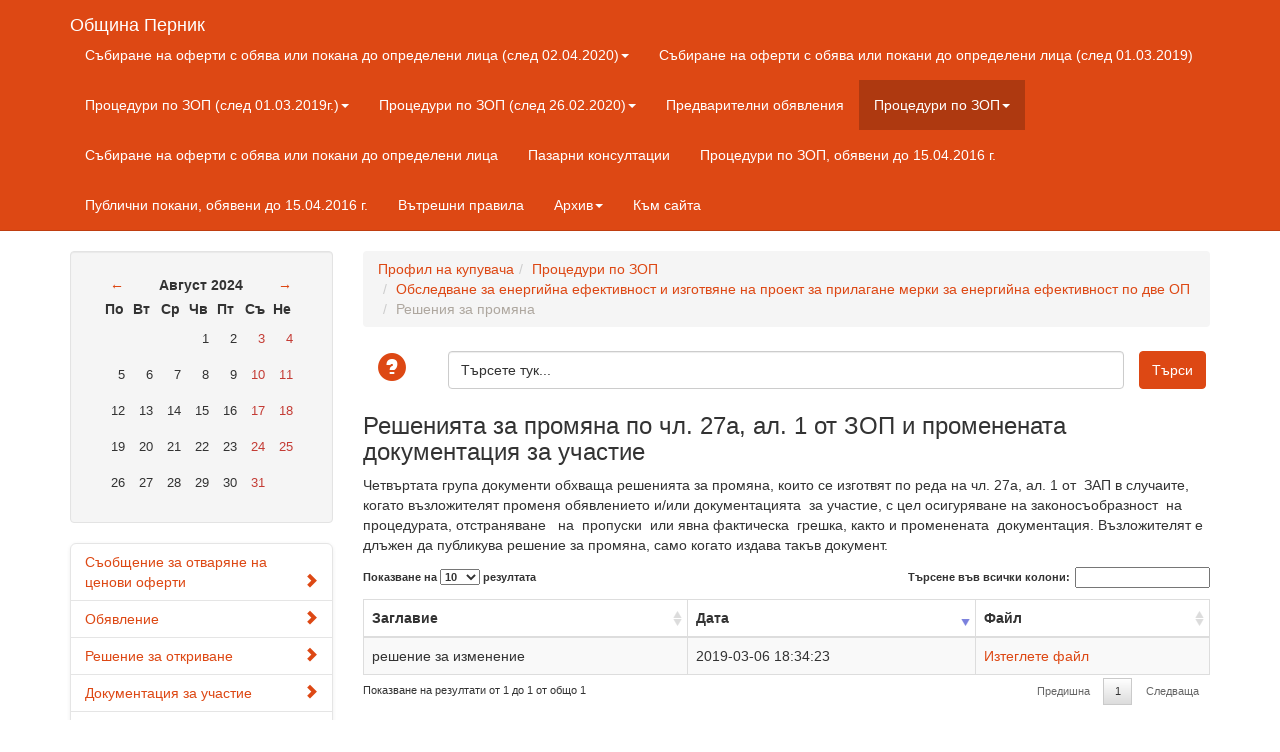

--- FILE ---
content_type: text/html; charset=UTF-8
request_url: https://pernik.nit.bg/proczeduri-po-zop/obsledvane-za-energijna-efektivnost-i-izgotvyane-na-proekt-za-prilagane-merki-za-energijna-efektivnost-po-dve-op/resheniya-za-promyana.html?action=refreshCalendar&month=8&year=2024
body_size: 12070
content:
<!DOCTYPE html>
<html>
	<head>
		<meta charset="UTF-8">
<meta http-equiv="X-UA-Compatible" content="IE=edge">
<meta name="viewport" content="width=device-width, initial-scale=1.0">
<meta name="description" content="">
<meta name="author" content="">
<base href="https://pernik.nit.bg/" />
<title>Решенията за промяна по чл. 27а, ал. 1 от ЗОП и променената  документация за участие - Община Перник</title>

<!-- You can add theme from bootswatch.com: just add it into &cssSources=``.
For example: /assets/components/themebootstrap/css/cerulean/bootstrap-theme.min.css-->


<script src="/assets/components/themebootstrap/js/jquery.min.js"></script>

<!-- HTML5 shim and Respond.js IE8 support of HTML5 elements and media queries -->
<!--[if lt IE 9]>
<script src="https://oss.maxcdn.com/libs/html5shiv/3.7.0/html5shiv.js"></script>
<script src="https://oss.maxcdn.com/libs/respond.js/1.3.0/respond.min.js"></script>
<![endif]-->
<script>
$(document).ready(function() {
   $('a.help-popup').click(function() {
     var NWin = window.open($(this).prop('href'), '', 'height=800,width=800');
     if (window.focus) 
     {
       NWin.focus();
     }
     return false;
    });
    $('#sorted-documents').dataTable({
        "order": [ 1, "desc" ],
        "language": {
            "url": "/assets/components/themebootstrap/js/Bulgarian.json"
        }
    });
    
});
</script>

	<link rel="stylesheet" href="/assets/components/minifyx/cache/styles_ba90e212a4.min.css" type="text/css" />
<link type="text/css" rel="stylesheet" href="/assets/components/eventscalendar2/css/bootstrap/theme.css"/>
<script type="text/javascript" src="/assets/components/eventscalendar2/js/eventscalendar2.js"></script>
<link rel="stylesheet" href="assets/components/advsearch/css/advsearch.css" type="text/css" />
<script src="assets/components/advsearch/js/advsearchform.min.js"></script>
<!-- start AdvSearch header -->
<script type="text/javascript">
//<![CDATA[
advsea[advsea.length]='{"asid":"as0","hid":"4","cdt":"Търсете тук..."}';
//]]>
</script>
<!-- end AdvSearch header -->
</head>
	<body>
		<!-- Static navbar -->
<div class="navbar navbar-default navbar-static-top" role="navigation">
	<div class="container">
		<div class="navbar-header">
			<button type="button" class="navbar-toggle" data-toggle="collapse" data-target=".navbar-collapse">
				<span class="sr-only">Toggle navigation</span>
				<span class="icon-bar"></span>
				<span class="icon-bar"></span>
				<span class="icon-bar"></span>
			</button>
			<a class="navbar-brand" href="/">Община Перник</a>
		</div>
		<div class="navbar-collapse collapse">
			<ul class="nav navbar-nav">
				<li class="first dropdown">
						<a href="#" class="dropdown-toggle" data-toggle="dropdown" >Събиране на оферти с обява или покана до определени лица (след 02.04.2020)<b class="caret"></b></a>
						<ul class="dropdown-menu" role="menu"><li class="first"><a href="sbirane-na-oferti-s-obyava-ili-pokana-do-opredeleni-licza-(sled-02.04.2020)/poddrzhane-i-remont-na-svetofarni-uredbi-na-teritoriyata-na-gr.pernik/" >Поддържане    и    ремонт    на   светофарни      уредби   на територията  на  гр.Перник</a></li><li class=""><a href="sbirane-na-oferti-s-obyava-ili-pokana-do-opredeleni-licza-(sled-02.04.2020)/„izgrazhdane-na-podporni-steni-na-ul.lugansk-№70-i-№72,-kv.iztok,-gr.pernik“/" >„Изграждане на подпорни стени на ул.Луганск №70 и №72, кв.Изток, гр.Перник“</a></li><li class=""><a href="sbirane-na-oferti-s-obyava-ili-pokana-do-opredeleni-licza-(sled-02.04.2020)/remonti-na-pokrivni-konstrukczii-na-obshhinski-obekti-na-teritoriyata-na-obshhina-pernik/" >Ремонти на покривни конструкции на общински обекти на територията на Община Перник</a></li><li class="last"><a href="sbirane-na-oferti-s-obyava-ili-pokana-do-opredeleni-licza-(sled-02.04.2020)/dostavka-na-kanczelarski-materiali-za-nuzhdite-na-obshhina-pernik,-chl.12,-al.1,-t.1-ot-zop/" >Доставка на канцеларски материали за нуждите на Община Перник, чл.12, ал.1, т.1 от ЗОП</a></li></ul>
					</li><li class=""><a href="2019-sbirane-na-oferti-s-obyava-ili-pokani-do-opredeleni-licza.html" >Събиране на оферти с обява или покани до определени лица (след 01.03.2019)</a></li><li class=" dropdown">
						<a href="#" class="dropdown-toggle" data-toggle="dropdown" >Процедури по ЗОП (след 01.03.2019г.)<b class="caret"></b></a>
						<ul class="dropdown-menu" role="menu"><li class="first"><a href="proczeduri-po-zop-2020/remont-i-rekonstrukcziya-na-pten-nadlez/" >РЕМОНТ И РЕКОНСТРУКЦИЯ НА ПЪТЕН НАДЛЕЗ НА УЛ.ИВАН ВАЗОВ, ГР.ПЕРНИК НАД РЕПУБЛИКАНСКИ ПЪТ I-6 /СОФИЯ-РАДОМИР/ И ЖП ЛИНИЯ СОФИЯ-РАДОМИР</a></li><li class=""><a href="proczeduri-po-zop-2020/osnoven-i-tekushh-remont-na-ulichni-nastilki-i-trotoari-i-obshhinski-ptishha-v-obshhina-pernik-po-4-op/" >Основен и текущ ремонт на улични настилки и тротоари и общински пътища в община Перник по 4 ОП</a></li><li class=""><a href="proczeduri-po-zop-2020/izbor-na-izplnitel-za-osshhestvyavane-na-dejnostite-po-informacziya-i-publichnost-po-proekt-№-bg16rfop001-5.002-0021/" >Избор на изпълнител за осъществяване на дейностите по информация и публичност по проект № BG16RFOP001-5.002-0021</a></li><li class=""><a href="proczeduri-po-zop-2020/„izbor-na-izplnitel/i-za-izgotvyane-na-proektiraniya-na-teritoriyata-na-obshhina-pernik”,-po-4-op/" >„Избор на изпълнител/и за изготвяне на проектирания на територията на Община Перник”, по 4 ОП</a></li><li class=""><a href="proczeduri-po-zop-2020/izbor-na-izplnitel-za-stroitelno-montazhni-raboti/-podmyana-na-dograma/-po-2op/" >Избор на изпълнител за строително-монтажни работи/ подмяна на дограма/ по 2ОП</a></li><li class=""><a href="proczeduri-po-zop-2020/dostavka-na-speczializirani-sdove-za-bitovi-otpadczi-za-nuzhdite-na-obshhina-pernik/" >ДОСТАВКА НА СПЕЦИАЛИЗИРАНИ СЪДОВЕ ЗА БИТОВИ ОТПАДЪЦИ ЗА НУЖДИТЕ НА ОБЩИНА ПЕРНИК</a></li><li class=""><a href="proczeduri-po-zop-2020/uprazhnyavane-na-str-nadzor-i-na-oczenka-za-sotvetstvie-po-proekt-bg16rfop001-5.002-0021-c01/" >Упражняване на строителен надзор и извършване на оценка за съответствие на инвестиционните проекти по проект BG16RFOP001-5.002-0021-C01</a></li><li class=""><a href="proczeduri-po-zop-2020/inzhenering-na-obekti-ot-soczialnata-infrastruktura-na-obshhina-pernik“,-po-proekt-№-bg16rfop001-5.002-0021/" >Инженеринг на обекти от социалната инфраструктура на Община Перник“, по проект № BG16RFOP001-5.002-0021</a></li><li class=""><a href="proczeduri-po-zop-2020/inzhenering-za-osnoven-remont-na-vodoprovod-i-ulichna-nastilka-na-ul.sofijsko-shose-ot-ot-191-do-ot-27-gr.pernik/" >ИНЖЕНЕРИНГ ЗА ОСНОВЕН РЕМОНТ НА ВОДОПРОВОД И УЛИЧНА НАСТИЛКА НА УЛ.СОФИЙСКО ШОСЕ от ОТ 191 ДО ОТ 27 ГР.ПЕРНИК</a></li><li class=""><a href="proczeduri-po-zop-2020/izgrazhdane-na-ul.palma,-kv.ralicza-,-ptna-i-vik-chast/" >Изграждане на ул.Палма, кв.Ралица , пътна и ВиК част</a></li><li class=""><a href="proczeduri-po-zop-2020/rexabilitacziya-na-ul.graovo,-gr.pernik/" >Рехабилитация на ул.Граово, гр.Перник</a></li><li class=""><a href="proczeduri-po-zop-2020/dostavka,-sled-predvaritelna-zayavka-na-xranitelni-produkti-za-nuzhdite-na-detski-gradini-na-teritoriyata-na-obshhina-pernik-po-2-op/" >Доставка, след предварителна заявка на хранителни продукти за нуждите на детски градини на територията на Община Перник по 2 ОП</a></li><li class=""><a href="proczeduri-po-zop-2020/„dostavka-i-montazh-na-oborudvane-i-obzavezhdane-za-obekti-ot-soczialnata-infrastruktura-na-obshhina-pernik“,-po-proekt-№-bg16rfop001-5.002-0021/" >„Доставка и монтаж на оборудване и обзавеждане за обекти от социалната инфраструктура на Община Перник“, по проект № BG16RFOP001-5.002-0021</a></li><li class=""><a href="proczeduri-po-zop-2020/izplnenie-na-inzhenering-–-proektirane,-avtorski-nadzor-i-smr“-po-dbfp-№-bg16rfop001-5.001-0053-c01/" >Изпълнение на Инженеринг – проектиране, авторски надзор и СМР“ по ДБФП № BG16RFOP001-5.001-0053-C01</a></li><li class=""><a href="proczeduri-po-zop-2020/info-i-publichnost“-№bg16rfop001-5.001-0046/" >„Дейност по информация и публичност“ по проект №BG16RFOP001-5.001-0046</a></li><li class=""><a href="proczeduri-po-zop-2020/izplnenie-na-smr-za-obekt-„czentr-za-obshhestvena-podkrepa“-(czop)-gr.-pernik,-kv.-„kalkas“/" >Изпълнение на СМР за обект „Център за обществена подкрепа“ (ЦОП) - гр. Перник, кв. „Калкас“</a></li><li class=""><a href="proczeduri-po-zop-2020/dejnosti-po-publichnost-i-vizualizacziya-po-proekt-№-bg16rfop001-5.001-0053/" >Дейности по публичност и визуализация по проект № BG16RFOP001-5.001-0053</a></li><li class=""><a href="proczeduri-po-zop-2020/remont-i-rekonstrukcziya-na-pten-nadlez-na-ul.ivan-vazov-1/" >РЕМОНТ И РЕКОНСТРУКЦИЯ НА ПЪТЕН НАДЛЕЗ НА УЛ.ИВАН ВАЗОВ_1</a></li><li class=""><a href="proczeduri-po-zop-2020/inzhenering-–na-obekt-„rekonstrukcziya-i-podmyana-na-vodoprovodna-mrezha-po-republikanski-pt-iii-1003-„dragichevo-rudarczi-kladnicza”/" >Инженеринг –проектиране, строителство и упражняване на авторски надзор на обект: „Реконструкция и подмяна на водопроводна мрежа по републикански път III-1003 „Драгичево-Рударци-Кладница”, Община Перник</a></li><li class=""><a href="proczeduri-po-zop-2020/kanalizacziya-s.dragichevo,-obshhina-pernik/" >Канализация с.Драгичево, Община Перник</a></li><li class=""><a href="proczeduri-po-zop-2020/izbor-na-izplnitel/i-na-nzhenering-i-smr-po-proekt-igt,-oprr-2014-2020,-po-2-op/" >Избор на изпълнител/и на нженеринг и СМР по проект ИГТ, ОПРР 2014- 2020, по 2 ОП</a></li><li class=""><a href="proczeduri-po-zop-2020/inzhenering-na-obekt-„rekonstrukcziya-i-podmyana-na-vodoprovodna-mrezha-po-republikanski-pt-iii-1003-„dragichevo-rudarczi-kladnicza”,-obshhina-pernik/" >Инженеринг на обект: „Реконструкция и подмяна на водопроводна мрежа по републикански път III-1003 „Драгичево-Рударци-Кладница”, Община Перник-2</a></li><li class=""><a href="proczeduri-po-zop-2020/zimno-poddrzhane-i-snegopochistvane-na-obshhinskite-ptishha-–-iv-klasna-ptna-mrezha-v-obshhina-pernik/" >Зимно поддържане и снегопочистване на общинските пътища – IV класна пътна мрежа в община Перник</a></li><li class=""><a href="proczeduri-po-zop-2020/izvrshvane-na-oxrana-na-obekti-obshhinska-sobstvenost-na-teritoriyata-na-obshhina-pernik-po-obosobeni-poziczii/" >ИЗВЪРШВАНЕ НА ОХРАНА НА ОБЕКТИ ОБЩИНСКА СОБСТВЕНОСТ НА ТЕРИТОРИЯТА НА ОБЩИНА ПЕРНИК ПО ОБОСОБЕНИ ПОЗИЦИИ</a></li><li class=""><a href="proczeduri-po-zop-2020/„inzhenering-na-obekti-ot-socz.-infrastruktura-na-obshhina-pernik“,-po-proekt-№-bg16rfop001-5.002-0021,-dogovor-za-bfp-№-bg16rfop001-5.002-0021-s01-po-oprr-2014-2020,,-po-3op/" >„Инженеринг на обекти от соц. инфраструктура на Община Перник“, по проект № BG16RFOP001-5.002-0021, Договор за БФП № BG16RFOP001-5.002-0021-С01 по ОПРР 2014-2020,, по 3оп</a></li><li class=""><a href="proczeduri-po-zop-2020/abonamentno-texnichesko-obsluzhvane,-3op/" >Абонаментно техническо обслужване, поддръжка и осигуряване на резервни части и консумативи на инсталации за отопление и инсталации за отопление и охлаждане за период от 3 години по ОП</a></li><li class=""><a href="proczeduri-po-zop-2020/dostavka-i-montazh-na-oborudvane-i-obzavezhdane-za-obekti-ot-soczialnata-infrastruktura-na-obshhina-pernik“,-po-proekt-№-bg16rfop001-5.002-0021,-dogovor-za-bfp-№-bg16rfop001-5.002-0021-s01/" >Доставка и монтаж на оборудване и обзавеждане за обекти от социалната инфраструктура на Община Перник“, по проект № BG16RFOP001-5.002-0021, Договор за БФП № BG16RFOP001-5.002-0021-С01</a></li><li class=""><a href="proczeduri-po-zop-2020/„dostavka-i-montazh-na-oborudvane-i-obzavezhdane-za-obekti-ot-soczialnata-infrastruktura-na-obshhina-pernik“,-po-proekt-№-bg16rfop001-5.002-0021,-dogovor-za-bfp-№-bg16rfop001-5.002-0021-s01/" >„Доставка и монтаж на оборудване и обзавеждане за обекти от социалната инфраструктура на Община Перник“, по проект № BG16RFOP001-5.002-0021, Договор за БФП № BG16RFOP001-5.002-0021-С01 - 0039</a></li><li class=""><a href="proczeduri-po-zop-2020/izplnenie-na-inzhenering-na-obekt-„rekonstrukcziya-i-osnoven-remont-na-gradska-prechistvatelna-stancziya-za-pitejna-voda/gpspv/-s-pyaschni-filtri“/" >Изпълнение на инженеринг (проектиране, авторски надзор и строителство) на обект: „Реконструкция и основен ремонт на градска пречиствателна станция за питейна вода/ГПСПВ/ с пясъчни филтри“.</a></li><li class=""><a href="proczeduri-po-zop-2020/izplnenie-na-inzhenering-na-obekt-„rekonstrukcziya-na-glaven-klon-ii-ot-vodosnabditelnata-mrezha-v-obshhina-pernik“/" >Изпълнение на инженеринг (проектиране, авторски надзор и строителство) на обект: „Реконструкция на главен клон II от водоснабдителната мрежа в община Перник“.</a></li><li class=""><a href="proczeduri-po-zop-2020/inzhenering-avarien-remont-na-gradska-prechistvatelnata-stancziya-za-pitejni-vodi-shaxta-na-vxod-na-pspv-pernik“/" >Инженеринг на обект „Авариен ремонт на градска пречиствателната станция за питейни води (ГПСПВ) с АКХ филтри и аварийна връзка между съществуващ утаител на ГПСПВ с АКХ филтри и разпределителна шахта на вход на ПСПВ Перник“</a></li><li class=""><a href="proczeduri-po-zop-2020/izplnenie-na-inzhenering-(proektirane,-avtorski-nadzor-i-stroitelstvo)-na-obekt-„rekonstrukcziya-i-osnoven-remont-na-gradska-prechistvatelna-stancziya-za-pitejna-voda/gpspv/-s-pyaschni-filtri“/" >Изпълнение на инженеринг (проектиране, авторски надзор и строителство) на обект: „Реконструкция и основен ремонт на градска пречиствателна станция за питейна вода/ГПСПВ/ с пясъчни филтри“</a></li><li class=""><a href="proczeduri-po-zop-2020/konsultantska-usluga-vv-vrzka-s-izplnenieto-na-inzhenering-proektirane-i-stroitelstvo-na-obekti-na-obshhina-pernik-po-tri-obosobeni-poziczii/" >Консултантска услуга във връзка с изпълнението на инженеринг проектиране и строителство на обекти на община Перник по три обособени позиции</a></li><li class=""><a href="proczeduri-po-zop-2020/inzhenering-(proektirane,-avtorski-nadzor-i-stroitelstvo)-na-obekt-rekonstrukcziya-na-vodoprovodna-mrezha-na-glavni-uliczi-na-teritoriyata-na-obshhina-pernik-po-chetiri-obosobeni-poziczii/" >Инженеринг (проектиране, авторски надзор и строителство) на обект: Реконструкция на водопроводна мрежа на главни улици на територията на община Перник по четири обособени позиции.</a></li><li class=""><a href="proczeduri-po-zop-2020/konsultantska-usluga-vv-vrzka-s-izplnenieto-na-inzhenering-proektirane-i-stroitelstvo-na-obekti-na-obshhina-pernik-po-chetiri-obosobeni-poziczii/" >Консултантска услуга във връзка с изпълнението на инженеринг проектиране и строителство на обекти на община Перник по четири обособени позиции</a></li><li class=""><a href="proczeduri-po-zop-2020/inzhenering-(proektirane,-avtorski-nadzor-i-stroitelstvo)-na-obekt-rekonstrukcziya-na-vodoprovodna-mrezha-na-glavni-uliczi-na-teritoriyata-na-obshhina-pernik/" >ИНЖЕНЕРИНГ -  (проектиране, авторски надзор и строителство) на обект: Реконструкция на водопроводна мрежа на главни улици на територията на община Перник</a></li><li class="last"><a href="proczeduri-po-zop-2020/konsultantska-usluga-vv-vrzka-s-izplnenieto-na-inzhenering-proektirane-i-stroitelstvo-na-obekti-na-obshhina-pernik/" >КОНСУЛТАНТСКА  УСЛУГА във връзка с изпълнението на инженеринг проектиране и строителство на обекти на община Перник</a></li></ul>
					</li><li class=" dropdown">
						<a href="#" class="dropdown-toggle" data-toggle="dropdown" >Процедури по ЗОП (след 26.02.2020)<b class="caret"></b></a>
						<ul class="dropdown-menu" role="menu"><li class="first"><a href="proczeduri-po-zop-(sled-26.02.2020)/stroitelennadzor/" >Избор на изпълнител за „Оценка на съответствието на проектна документация и упражняване на независим строителен надзор при изпълнението на строителство  и ремонт на обекти на Община Перник“</a></li><li class=""><a href="proczeduri-po-zop-(sled-26.02.2020)/izmestvane-na-pompena-stancziya-za-s.-divotino,-obshhina-pernik/" >Изместване  помпена станция за с. Дивотино, община Перник</a></li><li class=""><a href="proczeduri-po-zop-(sled-26.02.2020)/shabloni-op/" >Обявления за приключили договори след 01.2022 г.</a></li><li class=""><a href="proczeduri-po-zop-(sled-26.02.2020)/inzhenering-za-remont-na-trotoarna-nastilka-na-ul.-sofijsko-shose,-gr.-pernik/" >Инженеринг за ремонт на тротоарна настилка на ул. "Софийско шосе", гр. Перник</a></li><li class=""><a href="proczeduri-po-zop-(sled-26.02.2020)/borsova-sdelka-s-prodavach-na-goriva-(-benzin,-dizelovo-gorivo-i-gaz-propan-butan-)/" >Борсова сделка с продавач на горива ( бензин, дизелово гориво и Газ Пропан бутан )</a></li><li class=""><a href="proczeduri-po-zop-(sled-26.02.2020)/dostvka-na-13-broya-novi-edinichni-gazovi-avtobusi-i-speczializirano-oborudvane-km-tyax/" >Доствка на 13 броя нови единични газови автобуси и специализирано оборудване към тях</a></li><li class=""><a href="proczeduri-po-zop-(sled-26.02.2020)/izbor-na-izplnitel-inzhenering-proektirane-i-stroitelstvo-na-dzhdovna-kanalizacziya-ul.-sofijsko-shose-gr.-pernik/" >Избор на изпълнител "Инженеринг - проектиране и строителство на дъждовна канализация ул. "Софийско шосе" гр. Перник</a></li><li class=""><a href="proczeduri-po-zop-(sled-26.02.2020)/„izbor-na-izplnitel-na-konsultantska-usluga-po-chl.166,-al.-1-ot-zut-i-svrzanite-s-nego-podzakonovi-normativni-aktove/" >Избор на изпълнител за „Оценка на съответствието на проектна документация и упражняване на независим строителен надзор при изпълнението на строителство  и ремонт на обекти на Община Перник“ за 4 год.</a></li><li class=""><a href="proczeduri-po-zop-(sled-26.02.2020)/dejnosti-po-osiguryavane-na-publichnost,-informacziya-i-komunikacziya-v-ramkite-na-proekt-№bg16m1op002-5.004-0010-m001/" >Дейности по осигуряване на публичност, информация и комуникация в рамките на проект №BG16M1OP002-5.004-0010</a></li><li class=""><a href="proczeduri-po-zop-(sled-26.02.2020)/izbor-na-izplnitel-za-„dejnosti-po-osiguryavane-na-publichnost,-informacziya-i-komunikacziya-v-ramkite-na-proekt-№-bg16m1op002-5.004-0010-m001/" >Избор на изпълнител за „Дейности по осигуряване на публичност, информация и комуникация в рамките на проект: № BG16M1OP002-5.004-0010 , запазена съгласно чл.12 ал.1 т.1</a></li><li class=""><a href="proczeduri-po-zop-(sled-26.02.2020)/neotlozhno-vzlagane-na-dejnosti-po-dezinfekcziya,deratizacziya,dezinsekcziya,dezakarizacziya,kato-vzaimnodoplvashhi-se-merki-za-biologichna-zashhita/" >Неотложно възлагане на дейности по дезинфекция, дератизация, дезинсекция, дезакаризация, като взаимнодопълващи се мерки за биологична защита</a></li><li class=""><a href="proczeduri-po-zop-(sled-26.02.2020)/aaa/" >„Избор на изпълнител на инженеринг и строително-монтажни работи в изпълнение на проект „Интегриран градски транспорт на град Перник“, по Оперативна програма „Региони в растеж“ 2014- 2020 за Инженеринг</a></li><li class=""><a href="proczeduri-po-zop-(sled-26.02.2020)/„aktualizacziya-na-proekt-za-izgrazhdane-na-kletka-2-na-regionalno-depo-za-neopasni-otpadczi-„teva”-za-obshhinite-pernik,-breznik,-zemen,-kovachevczi,-radomir-i-trn“/" >„Актуализация на проект за изграждане на Клетка 2 на Регионално депо за неопасни отпадъци „Тева” за общините Перник, Брезник, Земен, Ковачевци, Радомир и Трън“.</a></li><li class=""><a href="proczeduri-po-zop-(sled-26.02.2020)/borsova-sdelka-s-prodavach-na-goriva-(gazol-za-promishleni-i-komunalni-czeli/gpkcz/-)-za-otoplenie-na-detskite-gradini-na-obshhina-pernik/" >Борсова сделка  с продавач на горива (газьол за промишлени и комунални цели/ГПКЦ/ ) за отопление на детските градини на Община Перник</a></li><li class=""><a href="proczeduri-po-zop-(sled-26.02.2020)/dostavka-na-sdove-za-bitov-otpadk/" >Доставка на съдове за битов отпадък</a></li><li class=""><a href="proczeduri-po-zop-(sled-26.02.2020)/„pekonstrukcziya-i-remont-na-depo-v-garazh-v-kv.-czrkva-v-izplnenie-na-proekt-„integriran-gradski-transport-na-grad-pernik“,-po-operativna-programa-„regioni-v-rastezh“-2014-2020g.-„/" >„Pеконструкция и ремонт на депо в гараж в кв. Църква в изпълнение на проект „Интегриран градски транспорт на град Перник“, по Оперативна програма „Региони в растеж“ 2014- 2020г. „</a></li><li class=""><a href="proczeduri-po-zop-(sled-26.02.2020)/izgotvyane-oczenka-na-sotvetstvieto-na-investiczionnite-proekti,-uprazhnyavane-na-stroitelen-nadzor-na-obekt-inzhenering-za-remont-na-trotoarna-nastilka-na-ul.-sofijsko-shose,-grad-pernik/" >Изготвяне оценка на съответствието на инвестиционните проекти, упражняване на строителен надзор на обект: Инженеринг за ремонт на тротоарна настилка на ул. "Софийско шосе", град Перник.</a></li><li class=""><a href="proczeduri-po-zop-(sled-26.02.2020)/„naemane-na-texnika-s-operatori-za-obezpechavane-dejnostite-po-smetoizvozvane-na-obshhina-pernik-po-dve-obosobeni-poziczii/" >Наемане на техника с оператори за обезпечаване дейностите по сметоизвозване на община Перник по две обособени позиции.</a></li><li class="last"><a href="proczeduri-po-zop-(sled-26.02.2020)/„izgotvyane-oczenka-na-sotvetstvieto-na-investiczionnite-proekti,-uprazhnyavane-na-stroitelen-nadzor-na-obekt-inzhenering-za-dzhdovna-kanalizacziya-na-ul.sofijsko-shose,-gr.-pernik“/" >„Изготвяне оценка на съответствието на инвестиционните проекти, упражняване на строителен надзор на обект: Инженеринг за дъждовна канализация на ул."Софийско шосе", гр. Перник“.</a></li></ul>
					</li><li class=""><a href="predvaritelni-obyavleniya/" >Предварителни обявления</a></li><li class="active dropdown">
						<a href="#" class="dropdown-toggle" data-toggle="dropdown" >Процедури по ЗОП<b class="caret"></b></a>
						<ul class="dropdown-menu" role="menu"><li class="first active"><a href="proczeduri-po-zop/obsledvane-za-energijna-efektivnost-i-izgotvyane-na-proekt-za-prilagane-merki-za-energijna-efektivnost-po-dve-op/" >Обследване за енергийна ефективност и изготвяне на проект за прилагане мерки за енергийна ефективност по две ОП</a></li><li class=""><a href="proczeduri-po-zop/„dostavka-i-montazh-na-oborudvane-v-izplnenie-na-proekt-„igt-na-gr.-pernik“-po-operativna-programa-„regioni-v-rastezh“-2014-2020“-po-2-op/" >„Доставка и монтаж на оборудване в изпълнение на проект „ИГТ на гр. Перник“ по оперативна програма „Региони в растеж“ 2014-2020“ по две обособени позиции</a></li><li class=""><a href="proczeduri-po-zop/shablon-za-obshhestvena-porchka-(tuk-tryabva-da-vvedete/" >„Изготвяне на инвестиционни План за проекти  „ безопасност и здраве“ и „План за управление на строителни отпадъци“ за общински обекти.</a></li><li class=""><a href="proczeduri-po-zop/izplnenie-na-smr-po-izgrazhdane-i-rexabilitacziya-na-uliczi-v-gr.pernik-po-obosobeni-poziczii/" >Изпълнение на СМР по изграждане и рехабилитация на улици в гр.Перник по обособени позиции</a></li><li class=""><a href="proczeduri-po-zop/pochistvane-i-osiguryavane-na-provodimost-na-rechnoto-korito-na-reka-struma,-preminavashha-prez-teritoriyata-na-gr.-pernik-po-obosobeni-poziczii/" >Почистване и осигуряване на проводимост на речното корито на река Струма, преминаваща през територията на гр. Перник по обособени позиции</a></li><li class=""><a href="proczeduri-po-zop/„dostavka-na-13-broya-novi-gazovi-avtobusi-i-oborudvane-km-tyax“,-v-izplnenie-na-proekt-„igt-na-grad-pernik“,-po-oprr-2014-2020/" >„ДОСТАВКА НА 13 БРОЯ НОВИ ЕДИНИЧНИ ГАЗОВИ АВТОБУСИ И СПЕЦИАЛИЗИРАНО ОБОРУДВАНЕ КЪМ ТЯХ“, в изпълнение на проект „ИГТ на град Перник“, по ОПРР 2014- 2020</a></li><li class=""><a href="proczeduri-po-zop/dostavka-na-xranitelni-produkti-za-nuzhdite-na-zveno-„-soczialni-uslugi-v-stol-domashen-soczialen-patronazh“/" >Доставка на хранителни продукти за нуждите на звено „ Социални услуги в стол Домашен социален патронаж“</a></li><li class=""><a href="proczeduri-po-zop/„obsledvane-za-energijna-efektivnost-i-sertificzirane-po-chl.-48-ot-zee-na-13-mzhs-v-obshhina-pernik-po-oprr-2014-2020-v-4-op/" >„ОБСЛЕДВАНЕ ЗА ЕНЕРГИЙНА ЕФЕКТИВНОСТ И СЕРТИФИЦИРАНЕ ПО ЧЛ. 48 ОТ ЗЕЕ НА 13 МЖС НА ТЕРИТОРИЯТА НА ОБЩИНА ПЕРНИК по ОПРР 2014-2020 в 4 ОП</a></li><li class=""><a href="proczeduri-po-zop/tekushho-poddrzhane-na-obshhinski-ozeleneni-ploshhi-po-shest-obosobeni-poziczii”/" >"Текущо поддържане на общински озеленени площи по шест обособени позиции”</a></li><li class=""><a href="proczeduri-po-zop/ustanovyavane-na-texnicheskite-xarakteristiki,-svrzani-s-iziskvaniyata-po-chl.-169,-al.-1,-t.-1-7-i-al.-3-ot-zut-po-4op/" >УСТАНОВЯВАНЕ НА ТЕХНИЧЕСКИТЕ ХАРАКТЕРИСТИКИ, СВЪРЗАНИ С ИЗИСКВАНИЯТА ПО ЧЛ. 169, АЛ. 1, Т. 1-7 И АЛ. 3 ОТ ЗУТ по 4ОП</a></li><li class=""><a href="proczeduri-po-zop/„izplnenie-na-inzhenering-–-proektirane,-avtorski-nadzor-i-smr“-po-dogovor-№-bg16rfop001-5.001-0053-c01/" >„Изпълнение на Инженеринг – проектиране, авторски надзор и СМР“ по договор № BG16RFOP001-5.001-0053-C01</a></li><li class=""><a href="proczeduri-po-zop/dostavka-na-podvizhen-sstav-15-br.-novi-avtobusi-na-priroden-gaz-za-obshhestveniya-transport-v-gr.-pernik,-proekt-„igt-na-grad-pernik“,-po-oprr-2014-2020,-№-05700-2018-0001/" >Доставка на подвижен състав 15 бр. нови автобуси на природен газ за обществения транспорт в гр. Перник, проект „ИГТ на град Перник“, по ОПРР 2014- 2020, № 05700-2018-0001</a></li><li class=""><a href="proczeduri-po-zop/„izbor-na-izplnitel/i-na-inzhenering-i-smr-v-izplnenie-na-proekt-„integriran-gradski-transport-na-grad-pernik“,-po-oprr-2014-2020-po-dve-obosobeni-poziczii/" >„Избор на изпълнител/и на инженеринг и СМР в изпълнение на проект „Интегриран градски транспорт на град Перник“,  по ОПРР 2014- 2020 по две обособени позиции</a></li><li class=""><a href="proczeduri-po-zop/„dostavka-i-montazh-na-oborudvane-i-obzavezhdane“,-po-proekt-№-bg16rfop001-5.001-0053/" >„Доставка и монтаж на оборудване и обзавеждане“, по проект № BG16RFOP001-5.001-0053</a></li><li class=""><a href="proczeduri-po-zop/„uprazhnyavane-na-stroitelen-nadzor-po-proekt-№-bg16rfop001-5.001-0053/" >„Упражняване на строителен надзор по проект № BG16RFOP001-5.001-0053</a></li><li class=""><a href="proczeduri-po-zop/„dejnost-po-informacziya-i-publichnost“-po-proekt-№bg16rfop001-5.001-0046/" >„Дейност по информация и публичност“ по проект №BG16RFOP001-5.001-0046</a></li><li class=""><a href="proczeduri-po-zop/„dostavka-i-montazh-na-oborudvane-i-obzavezhdane,-po-proekt-№bg16rfop001-5.001-0046/" >„Доставка и монтаж на оборудване и обзавеждане, по проект №BG16RFOP001-5.001-0046</a></li><li class=""><a href="proczeduri-po-zop/„izplnenie-na-smr“-po-proekt-№bg16rfop001-5.001-0046/" >„Изпълнение на СМР“ по проект №BG16RFOP001-5.001-0046</a></li><li class=""><a href="proczeduri-po-zop/izvrshvane-na-odit-na-proekt-integriran-gradski-transport-na-grad-pernik/" >Извършване на одит на проект "Интегриран градски транспорт на град Перник" BG16RFOP001-1.001-039</a></li><li class=""><a href="proczeduri-po-zop/„izgrazhdane-na-uliczi-v-kv.draganovecz-ot-ot36-ot40-ot117-ot9115-do-ot-2008-/-km-vxoda-na-parka-na-predizvikatelstvata/-i-parking“-1/" >„Изграждане на улици в кв.Драгановец от ОТ36-ОТ40-ОТ117-ОТ9115 до ОТ 2008 / към входа на Парка на предизвикателствата/ и паркинг“ _1</a></li><li class=""><a href="proczeduri-po-zop/„izgotvyane-na-investiczionni-proekti-„pbz“-i-„puso“/" >„Изготвяне на инвестиционни проекти  „План за безопасност и здраве“ и „План за управление на строителни отпадъци“ за общински обекти_1</a></li><li class=""><a href="proczeduri-po-zop/„izplnenie-na-dejnosti-po-publichnost-i-vizualizacziya”-po-proekt-№-bg16rfop001-5.001-0053/" >„Изпълнение на дейности по публичност и визуализация” по проект № BG16RFOP001-5.001-0053 по 2 обособени позиции</a></li><li class=""><a href="proczeduri-po-zop/izvrshvane-na-dostavka-i-montazh-na-komponenti-za-izplnenie-na-ikt/" >Извършване на доставка и монтаж на компоненти за изпълнение информационно - комуникационни технологии (ИКТ) за градски транспорт на гр. Перник</a></li><li class=""><a href="proczeduri-po-zop/osshhestvyavane-na-stroitelen-nadzor-pri-montazh-na-70-br.-informaczionni-elektronni-tabla-na-spirki-na-ogt/" >Осъществяване на строителен надзор при монтаж на 70 бр. информационни електронни табла на спирки на ОГТ</a></li><li class=""><a href="proczeduri-po-zop/izgrazhdane-na-krgovo-krstovishhe-na-ul.“yurij-gagarin“-i-ul.blagoj-gebrev“,-kv.iztok-na-gr.-pernik/" >Изграждане на кръгово кръстовище на ул.“Юрий Гагарин“ и ул.Благой Гебрев“, кв.Изток на гр. Перник</a></li><li class=""><a href="proczeduri-po-zop/izbor-na-izplnitel-za-osshhestvyavane-na-dejnostite-po-publichnost-i-vizualizacziya-na-proekt-№-bg16rfop001-1.018-0003/" >Избор на изпълнител за осъществяване на дейностите по публичност и визуализация на проект № BG16RFOP001-1.018-0003</a></li><li class=""><a href="proczeduri-po-zop/uprazhnyavane-stroitelen-nadzor-№-bg16rfop001-1.018-0003-„izgrazhdane-na-soczialni-zhilishha-v-kv.-teva/" >Упражняване на независим строителен надзор по проект № BG16RFOP001-1.018-0003 „Изграждане на социални жилища в кв. "Тева"</a></li><li class=""><a href="proczeduri-po-zop/izgotvyane-na-„-proekt-za-izmestvane-na-pompena-stancziya-za-s.divotino“-1/" >Изготвяне на „ Проект за изместване на помпена станция за с.Дивотино“ - 1</a></li><li class=""><a href="proczeduri-po-zop/izgotvyane-na-proekt-za-orazmeryavane,-izgrazhdane-i-eksploatacziya-na-soz-na-naxodishhe-na-mineralna-voda-„rudarczi“/" >Изготвяне на проект за оразмеряване, изграждане и експлоатация на СОЗ на находище на минерална вода „Рударци“</a></li><li class=""><a href="proczeduri-po-zop/„dostavka-i-montazh-na-obzavezhdane-i/ili-oborudvane-proekt-№-bg16rfop001-1.018-0003-szh-kv.-teva/" >„Доставка и монтаж на обзавеждане и/или оборудване - проект № BG16RFOP001-1.018-0003 - СЖ - кв. Тева</a></li><li class=""><a href="proczeduri-po-zop/izplnitel-za-„izvrshvane-na-nezavisim-finansov-odit”-po-proekt-№-bg16rfop001-1.018-0003/" >Избор на изпълнител за „Извършване на независим финансов одит” по проект № BG16RFOP001-1.018-0003 - СЖ кв. Тева</a></li><li class=""><a href="proczeduri-po-zop/inzhenering-(proektirane,-avtorski-nadzor-i-stroitelstvo)-v-izplnenie-na-proekt-№-bg16rfop001-1.018-0003-szh-kv.-teva/" >Инженеринг (проектиране, авторски надзор и строителство) в изпълнение на проект № BG16RFOP001-1.018-0003 - СЖ-кв. Тева</a></li><li class=""><a href="proczeduri-po-zop/„izbor-na-izplnitel-–-„toplofikacziya-pernik“-ad/" >„Избор на изпълнител – „Топлофикация Перник“ АД, гр. Перник, притежаващ изключителни права, за доставка на топлинна енергия на обекти, собственост на община Перник".</a></li><li class=""><a href="proczeduri-po-zop/„inzhenering-ukrepvane-na-sportna-baza-v-upi-ii,-kv.40,-s.divotino,-obshh.-pernik“/" >„Инженеринг –проучване, проектиране, авторски надзор и изпълнение на укрепване на спортна база в УПИ II, кв.40, с.Дивотино, общ. Перник“.</a></li><li class=""><a href="proczeduri-po-zop/dostavka-na-xranitelni-produkti-za-obshhinskite-detski-yasli-2op/" >Доставка на хранителни продукти за нуждите на общинските детски ясли на територията на Община Перник по две обособени позиции</a></li><li class=""><a href="proczeduri-po-zop/„izbor-na-izplnitel/i-na-nzhenering-i-smr-v-izplnenie-na-proekt-„igt-na-grad-pernik“,-po-oprr-2014-2020-po-dve-op/" >„Избор на изпълнител/и на нженеринг и СМР в изпълнение на проект „ИГТ на град Перник“, по ОПРР 2014-2020 по две ОП</a></li><li class=""><a href="proczeduri-po-zop/izgrazhdane-na-krgovo-krstovishhe-na-ul.-„yurij-gagarin“-i-ul.-„blagoj-gebrev“,-kv.-iztok-na-gr.-pernik/" >Изграждане на кръгово кръстовище на ул. „Юрий Гагарин“ и ул. „Благой Гебрев“, кв. Изток на гр. Перник_01</a></li><li class=""><a href="proczeduri-po-zop/proektirane-na-podporni-steni-na-ul.“lugansk“-№-70-i-№-72,-kv.-iztok-i-ul.-№-1-v-s.-lyulin-01/" >Проектиране на подпорни стени на ул.“Луганск“ № 70 и № 72, кв. Изток и ул. № 1 в с. Люлин_01</a></li><li class=""><a href="proczeduri-po-zop/„obnovyavane-na-sgrada-na-dvorecz-na-kulturata/" >„Обновяване на сграда на Дворец на културата"</a></li><li class=""><a href="proczeduri-po-zop/dostavka-na-goriva-avtomobilen-benzin-a95h-i-dizelovo-gorivo-za-nuzhdite-na-pps,-sobstvenost-na-obshhina-pernik/" >Доставка на горива - автомобилен бензин A95H и дизелово гориво за нуждите на ППС, собственост на община Перник_2019</a></li><li class=""><a href="proczeduri-po-zop/izrabotvane-na-proekt-za-avtobusni-spirki-v-gr.-pernik/" >Изработване на проект за автобусни спирки в гр. Перник</a></li><li class="last"><a href="proczeduri-po-zop/smr-za-obekt-„dneven-czentr-za-decza-s-uvrezhdaniya“-(dczdu)-gr.-pernik,-kv.-„varosh-i-tabana“,-ul.-„ilinden“-№-14,-obshhina-pernik/" >Изпълнение на СМР за обект „Дневен център за деца с увреждания“ (ДЦДУ) - гр. Перник, кв. „Варош и Табана“, ул. „Илинден“ № 14, община Перник</a></li></ul>
					</li><li class=""><a href="sbirane-na-oferti-s-obyava-ili-pokani-doopredeleni-licza.html" >Събиране на оферти с обява или покани до определени лица</a></li><li class=""><a href="pazarni-konsultaczii.html" >Пазарни консултации</a></li><li class=""><a href="obshhestveni-porchki.html" >Процедури по ЗОП, обявени до 15.04.2016 г.</a></li><li class=""><a href="publichni-pokani.html" >Публични покани, обявени до 15.04.2016 г.</a></li><li class=""><a href="vtreshni-pravila.html" >Вътрешни правила</a></li><li class=" dropdown">
						<a href="#" class="dropdown-toggle" data-toggle="dropdown" >Архив<b class="caret"></b></a>
						<ul class="dropdown-menu" role="menu"><li class="first"><a href="arxiv/2014/" >2014</a></li></ul>
					</li><li class="last"><a href="http://pernik.bg/" >Към сайта</a></li>
			</ul>
		</div><!--/.nav-collapse -->
	</div>
</div>
		<div class="container">
		    <div class="row">
		        <div class="col-md-3">
		            		            <div class="well">
		                <div id='Calendar'>
	<table class="calendar"><tr>
	<td class="prev"><a href="proczeduri-po-zop/obsledvane-za-energijna-efektivnost-i-izgotvyane-na-proekt-za-prilagane-merki-za-energijna-efektivnost-po-dve-op/resheniya-za-promyana.html?action=refreshCalendar&month=7&year=2024">&larr;</a></td>
	<td class="month" colspan="5" style="text-align:center;"><strong>Август 2024</strong></td>
	<td class="next"><a href="proczeduri-po-zop/obsledvane-za-energijna-efektivnost-i-izgotvyane-na-proekt-za-prilagane-merki-za-energijna-efektivnost-po-dve-op/resheniya-za-promyana.html?action=refreshCalendar&month=9&year=2024">&rarr;</a></td>
</tr><tr><th class="dow">По</th><th class="dow">Вт</th><th class="dow">Ср</th><th class="dow">Чв</th><th class="dow">Пт</th><th class="dow">Съ</th><th class="dow">Не</th></tr><tr><td class="emptyday">&nbsp;</td><td class="emptyday">&nbsp;</td><td class="emptyday">&nbsp;</td><td class="cell workday noevent" id="calendar_id_1" data-fulldate="2024-8-1">
	<div class="date">1</div>
	<div class="event"></div>
</td><td class="cell workday noevent" id="calendar_id_2" data-fulldate="2024-8-2">
	<div class="date">2</div>
	<div class="event"></div>
</td><td class="cell weekend noevent" id="calendar_id_3" data-fulldate="2024-8-3">
	<div class="date">3</div>
	<div class="event"></div>
</td><td class="cell weekend noevent" id="calendar_id_4" data-fulldate="2024-8-4">
	<div class="date">4</div>
	<div class="event"></div>
</td></tr><tr><td class="cell workday noevent" id="calendar_id_5" data-fulldate="2024-8-5">
	<div class="date">5</div>
	<div class="event"></div>
</td><td class="cell workday noevent" id="calendar_id_6" data-fulldate="2024-8-6">
	<div class="date">6</div>
	<div class="event"></div>
</td><td class="cell workday noevent" id="calendar_id_7" data-fulldate="2024-8-7">
	<div class="date">7</div>
	<div class="event"></div>
</td><td class="cell workday noevent" id="calendar_id_8" data-fulldate="2024-8-8">
	<div class="date">8</div>
	<div class="event"></div>
</td><td class="cell workday noevent" id="calendar_id_9" data-fulldate="2024-8-9">
	<div class="date">9</div>
	<div class="event"></div>
</td><td class="cell weekend noevent" id="calendar_id_10" data-fulldate="2024-8-10">
	<div class="date">10</div>
	<div class="event"></div>
</td><td class="cell weekend noevent" id="calendar_id_11" data-fulldate="2024-8-11">
	<div class="date">11</div>
	<div class="event"></div>
</td></tr><tr><td class="cell workday noevent" id="calendar_id_12" data-fulldate="2024-8-12">
	<div class="date">12</div>
	<div class="event"></div>
</td><td class="cell workday noevent" id="calendar_id_13" data-fulldate="2024-8-13">
	<div class="date">13</div>
	<div class="event"></div>
</td><td class="cell workday noevent" id="calendar_id_14" data-fulldate="2024-8-14">
	<div class="date">14</div>
	<div class="event"></div>
</td><td class="cell workday noevent" id="calendar_id_15" data-fulldate="2024-8-15">
	<div class="date">15</div>
	<div class="event"></div>
</td><td class="cell workday noevent" id="calendar_id_16" data-fulldate="2024-8-16">
	<div class="date">16</div>
	<div class="event"></div>
</td><td class="cell weekend noevent" id="calendar_id_17" data-fulldate="2024-8-17">
	<div class="date">17</div>
	<div class="event"></div>
</td><td class="cell weekend noevent" id="calendar_id_18" data-fulldate="2024-8-18">
	<div class="date">18</div>
	<div class="event"></div>
</td></tr><tr><td class="cell workday noevent" id="calendar_id_19" data-fulldate="2024-8-19">
	<div class="date">19</div>
	<div class="event"></div>
</td><td class="cell workday noevent" id="calendar_id_20" data-fulldate="2024-8-20">
	<div class="date">20</div>
	<div class="event"></div>
</td><td class="cell workday noevent" id="calendar_id_21" data-fulldate="2024-8-21">
	<div class="date">21</div>
	<div class="event"></div>
</td><td class="cell workday noevent" id="calendar_id_22" data-fulldate="2024-8-22">
	<div class="date">22</div>
	<div class="event"></div>
</td><td class="cell workday noevent" id="calendar_id_23" data-fulldate="2024-8-23">
	<div class="date">23</div>
	<div class="event"></div>
</td><td class="cell weekend noevent" id="calendar_id_24" data-fulldate="2024-8-24">
	<div class="date">24</div>
	<div class="event"></div>
</td><td class="cell weekend noevent" id="calendar_id_25" data-fulldate="2024-8-25">
	<div class="date">25</div>
	<div class="event"></div>
</td></tr><tr><td class="cell workday noevent" id="calendar_id_26" data-fulldate="2024-8-26">
	<div class="date">26</div>
	<div class="event"></div>
</td><td class="cell workday noevent" id="calendar_id_27" data-fulldate="2024-8-27">
	<div class="date">27</div>
	<div class="event"></div>
</td><td class="cell workday noevent" id="calendar_id_28" data-fulldate="2024-8-28">
	<div class="date">28</div>
	<div class="event"></div>
</td><td class="cell workday noevent" id="calendar_id_29" data-fulldate="2024-8-29">
	<div class="date">29</div>
	<div class="event"></div>
</td><td class="cell workday noevent" id="calendar_id_30" data-fulldate="2024-8-30">
	<div class="date">30</div>
	<div class="event"></div>
</td><td class="cell weekend noevent" id="calendar_id_31" data-fulldate="2024-8-31">
	<div class="date">31</div>
	<div class="event"></div>
</td><td class="emptyday">&nbsp;</td></tr></table>
	<div class='cover'></div>
</div>
		            </div>

		            
                    <ul class="nav nav-list bs-docs-sidenav ">
                        
    <li><a href="proczeduri-po-zop/obsledvane-za-energijna-efektivnost-i-izgotvyane-na-proekt-za-prilagane-merki-za-energijna-efektivnost-po-dve-op/sobshhenie-za-otvaryane-na-czenovi-oferti.html">Съобщение за отваряне на ценови оферти <i class="glyphicon glyphicon-chevron-right pull-right"></i></a></li><li><a href="proczeduri-po-zop/obsledvane-za-energijna-efektivnost-i-izgotvyane-na-proekt-za-prilagane-merki-za-energijna-efektivnost-po-dve-op/obyavlenie.html">Обявление <i class="glyphicon glyphicon-chevron-right pull-right"></i></a></li><li><a href="proczeduri-po-zop/obsledvane-za-energijna-efektivnost-i-izgotvyane-na-proekt-za-prilagane-merki-za-energijna-efektivnost-po-dve-op/reshenie-za-otkrivane.html">Решение за откриване <i class="glyphicon glyphicon-chevron-right pull-right"></i></a></li><li><a href="proczeduri-po-zop/obsledvane-za-energijna-efektivnost-i-izgotvyane-na-proekt-za-prilagane-merki-za-energijna-efektivnost-po-dve-op/dokumentacziya-za-uchastie.html">Документация за участие <i class="glyphicon glyphicon-chevron-right pull-right"></i></a></li><li><a href="proczeduri-po-zop/obsledvane-za-energijna-efektivnost-i-izgotvyane-na-proekt-za-prilagane-merki-za-energijna-efektivnost-po-dve-op/resheniya-za-promyana.html">Решения за промяна <i class="glyphicon glyphicon-chevron-right pull-right"></i></a></li><li><a href="proczeduri-po-zop/obsledvane-za-energijna-efektivnost-i-izgotvyane-na-proekt-za-prilagane-merki-za-energijna-efektivnost-po-dve-op/razyasneniya-po-dokumentacziyata.html">Разяснения по документацията <i class="glyphicon glyphicon-chevron-right pull-right"></i></a></li><li><a href="proczeduri-po-zop/obsledvane-za-energijna-efektivnost-i-izgotvyane-na-proekt-za-prilagane-merki-za-energijna-efektivnost-po-dve-op/resheniya-po-chl.-38-ot-zop.html">Решения по чл. 38 от ЗОП <i class="glyphicon glyphicon-chevron-right pull-right"></i></a></li>
                    </ul>		            
                </div>
		        <div class="col-md-9">
		            <ol class="breadcrumb"><li><a href="/">Профил на купувача</a></li><li><a href="proczeduri-po-zop.html">Процедури по ЗОП</a></li><li><a href="proczeduri-po-zop/obsledvane-za-energijna-efektivnost-i-izgotvyane-na-proekt-za-prilagane-merki-za-energijna-efektivnost-po-dve-op/">Обследване за енергийна ефективност и изготвяне на проект за прилагане мерки за енергийна ефективност по две ОП</a></li><li class="active">Решения за промяна</li></ol>
                    <div class="">
		                <form id="as0_advsea-form" role="form" class="form-horizontal" action="резултати-от-търсене.html" method="GET">
  <fieldset>
    <input type="hidden" name="id" value="11" />
    <input type="hidden" name="asId" value="as0" />
    <div class="form-group" style="margin:4px 0 4px 0;">
        <div class="col-xs-1" >
            <a idt="as0_advsea-helplink" class="help-popup" title="More information about advanced search" href="advsearch-help.html" style="padding:2px 6px 2px 0;display:block;float:left"><span class="glyphicon glyphicon-question-sign" style="font-size:28px;"></span></a>
        </div>
        <div class="col-xs-10" >
             <input type="text" id="as0_advsea-search" name="search" value="Търсете тук..." class="form-control"/>
        </div>
        <div class="col-xs-1" style="padding:0;">
        <input type="submit" id="as0_advsea-submit"  name="sub" value="Търси" class="btn btn-primary"/>
        </div>
    </div>
  </fieldset>
</form>

		            </div>
        			<div id="content" class="inner">
        				<h3>Решенията за промяна по чл. 27а, ал. 1 от ЗОП и променената  документация за участие</h3>

<p>Четвъртата група документи обхваща решенията за про­мяна, които се изготвят по реда на чл. 27а, ал. 1 от  ЗАП в случаите, когато възложителят променя обявлението и/или документацията  за участие, с цел осигуряване на законосъ­образност  на процедурата, отстраняване   на  пропуски  или явна фактическа  грешка, както и променената  документация. Възложителят е длъжен да публикува решение за промяна, <span style="line-height: 1.5em;">само когато издава такъв документ.</span></p>
            <table class="table table-bordered table-striped" id="sorted-documents">
                <thead>
                    <tr>
                        <th >Заглавие</th>
                        <th >Дата</th>
                        <th >Файл</th>
                    </tr>
                </thead>
                <tr >
  <td>решение за изменение</td>
  <td style="white-space:nowrap;" >2019-03-06 18:34:23</td>
  <td><a href="assets/resourcedocuments/5483/ism-2-school.pdf" target="_blank">Изтеглете&nbsp;файл</а></td>
</tr>

            </table>

        				
        			</div>
        		</div>
    		</div>
    		<footer>
	<div class="row">
		<div class="col-lg-8">
			<p class="">&copy;2014-2016 Община Перник</p>
		</div>
		<div class="col-lg-4">
			<a href="http://www.nit.bg/">Разработен от NIT</a>
			<a href="https://store.nit.bg/">Онлайн бизнес обучения</a>
		</div>
	</div>
</footer>
		</div>
	<script src="/assets/components/minifyx/cache/scripts_7877f25e84.min.js"></script>
</body>
</html>
